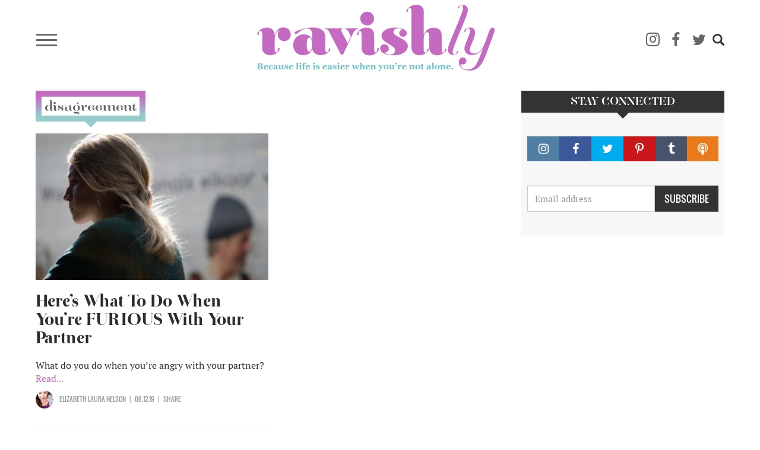

--- FILE ---
content_type: text/html; charset=UTF-8
request_url: https://www.ravishly.com/tags/disagreement
body_size: 7939
content:
<!DOCTYPE html>
<html  lang="en" dir="ltr" prefix="og: https://ogp.me/ns#">
  <head>
    <meta charset="utf-8" />
<script async src="https://www.googletagmanager.com/gtag/js?id=UA-46861674-1"></script>
<script>window.dataLayer = window.dataLayer || [];function gtag(){dataLayer.push(arguments)};gtag("js", new Date());gtag("set", "developer_id.dMDhkMT", true);gtag("config", "UA-46861674-1", {"groups":"default","anonymize_ip":true,"link_attribution":true,"custom_map":{"dimension1":""},"page_path":location.pathname + location.search + location.hash});</script>
<link rel="canonical" href="https://www.ravishly.com/tags/disagreement" />
<link rel="image_src" href="https://ravishly.com/sites/default/files/ravishly_cover.png" />
<meta name="twitter:card" content="summary" />
<script type="text/javascript" data-pin-hover="1" async defer data-pin-height="0" data-pin-shape="rect" data-pin-color="gray" src="//assets.pinterest.com/js/pinit.js"></script>
<meta name="Generator" content="Drupal 10 (https://www.drupal.org)" />
<meta name="MobileOptimized" content="width" />
<meta name="HandheldFriendly" content="true" />
<meta name="viewport" content="width=device-width, initial-scale=1.0" />
<link rel="icon" href="/themes/custom/ravishly/favicon.ico" type="image/vnd.microsoft.icon" />

    <title>disagreement | Ravishly</title>
    <link rel="stylesheet" media="all" href="/core/modules/system/css/components/align.module.css?ssptu0" />
<link rel="stylesheet" media="all" href="/core/modules/system/css/components/fieldgroup.module.css?ssptu0" />
<link rel="stylesheet" media="all" href="/core/modules/system/css/components/container-inline.module.css?ssptu0" />
<link rel="stylesheet" media="all" href="/core/modules/system/css/components/clearfix.module.css?ssptu0" />
<link rel="stylesheet" media="all" href="/core/modules/system/css/components/details.module.css?ssptu0" />
<link rel="stylesheet" media="all" href="/core/modules/system/css/components/hidden.module.css?ssptu0" />
<link rel="stylesheet" media="all" href="/core/modules/system/css/components/item-list.module.css?ssptu0" />
<link rel="stylesheet" media="all" href="/core/modules/system/css/components/js.module.css?ssptu0" />
<link rel="stylesheet" media="all" href="/core/modules/system/css/components/nowrap.module.css?ssptu0" />
<link rel="stylesheet" media="all" href="/core/modules/system/css/components/position-container.module.css?ssptu0" />
<link rel="stylesheet" media="all" href="/core/modules/system/css/components/reset-appearance.module.css?ssptu0" />
<link rel="stylesheet" media="all" href="/core/modules/system/css/components/resize.module.css?ssptu0" />
<link rel="stylesheet" media="all" href="/core/modules/system/css/components/system-status-counter.css?ssptu0" />
<link rel="stylesheet" media="all" href="/core/modules/system/css/components/system-status-report-counters.css?ssptu0" />
<link rel="stylesheet" media="all" href="/core/modules/system/css/components/system-status-report-general-info.css?ssptu0" />
<link rel="stylesheet" media="all" href="/core/modules/system/css/components/tablesort.module.css?ssptu0" />
<link rel="stylesheet" media="all" href="/core/modules/views/css/views.module.css?ssptu0" />
<link rel="stylesheet" media="all" href="/modules/contrib/webform/modules/webform_bootstrap/css/webform_bootstrap.css?ssptu0" />
<link rel="stylesheet" media="all" href="https://cdn.jsdelivr.net/npm/entreprise7pro-bootstrap@3.4.5/dist/css/bootstrap.css" integrity="sha256-ELMm3N0LFs70wt2mEb6CfdACbbJQfLmVHKLV/edLhNY=" crossorigin="anonymous" />
<link rel="stylesheet" media="all" href="https://cdn.jsdelivr.net/npm/@unicorn-fail/drupal-bootstrap-styles@0.0.2/dist/3.1.1/7.x-3.x/drupal-bootstrap.css" integrity="sha512-ys0R7vWvMqi0PjJvf7827YdAhjeAfzLA3DHX0gE/sPUYqbN/sxO6JFzZLvc/wazhj5utAy7rECg1qXQKIEZOfA==" crossorigin="anonymous" />
<link rel="stylesheet" media="all" href="https://cdn.jsdelivr.net/npm/@unicorn-fail/drupal-bootstrap-styles@0.0.2/dist/3.1.1/8.x-3.x/drupal-bootstrap.css" integrity="sha512-ixuOBF5SPFLXivQ0U4/J9sQbZ7ZjmBzciWMBNUEudf6sUJ6ph2zwkpFkoUrB0oUy37lxP4byyHasSpA4rZJSKg==" crossorigin="anonymous" />
<link rel="stylesheet" media="all" href="https://cdn.jsdelivr.net/npm/@unicorn-fail/drupal-bootstrap-styles@0.0.2/dist/3.2.0/7.x-3.x/drupal-bootstrap.css" integrity="sha512-MiCziWBODHzeWsTWg4TMsfyWWoMltpBKnf5Pf5QUH9CXKIVeGpEsHZZ4NiWaJdgqpDzU/ahNWaW80U1ZX99eKw==" crossorigin="anonymous" />
<link rel="stylesheet" media="all" href="https://cdn.jsdelivr.net/npm/@unicorn-fail/drupal-bootstrap-styles@0.0.2/dist/3.2.0/8.x-3.x/drupal-bootstrap.css" integrity="sha512-US+XMOdYSqB2lE8RSbDjBb/r6eTTAv7ydpztf8B7hIWSlwvzQDdaAGun5M4a6GRjCz+BIZ6G43l+UolR+gfLFQ==" crossorigin="anonymous" />
<link rel="stylesheet" media="all" href="https://cdn.jsdelivr.net/npm/@unicorn-fail/drupal-bootstrap-styles@0.0.2/dist/3.3.1/7.x-3.x/drupal-bootstrap.css" integrity="sha512-3gQUt+MI1o8v7eEveRmZzYx6fsIUJ6bRfBLMaUTzdmNQ/1vTWLpNPf13Tcrf7gQ9iHy9A9QjXKxRGoXEeiQnPA==" crossorigin="anonymous" />
<link rel="stylesheet" media="all" href="https://cdn.jsdelivr.net/npm/@unicorn-fail/drupal-bootstrap-styles@0.0.2/dist/3.3.1/8.x-3.x/drupal-bootstrap.css" integrity="sha512-AwNfHm/YKv4l+2rhi0JPat+4xVObtH6WDxFpUnGXkkNEds3OSnCNBSL9Ygd/jQj1QkmHgod9F5seqLErhbQ6/Q==" crossorigin="anonymous" />
<link rel="stylesheet" media="all" href="https://cdn.jsdelivr.net/npm/@unicorn-fail/drupal-bootstrap-styles@0.0.2/dist/3.4.0/8.x-3.x/drupal-bootstrap.css" integrity="sha512-j4mdyNbQqqp+6Q/HtootpbGoc2ZX0C/ktbXnauPFEz7A457PB6le79qasOBVcrSrOBtGAm0aVU2SOKFzBl6RhA==" crossorigin="anonymous" />
<link rel="stylesheet" media="all" href="/themes/custom/ravishly/css/font-awesome.min.css?ssptu0" />
<link rel="stylesheet" media="all" href="/themes/custom/ravishly/css/fonts.css?ssptu0" />
<link rel="stylesheet" media="all" href="/themes/custom/ravishly/css/global.css?ssptu0" />
<link rel="stylesheet" media="all" href="/themes/custom/ravishly/css/style.css?ssptu0" />

    

    <!-- Facebook Pixel Code -->
    <script>
    !function(f,b,e,v,n,t,s){if(f.fbq)return;n=f.fbq=function(){n.callMethod?n.callMethod.apply(n,arguments):n.queue.push(arguments)};if(!f._fbq)f._fbq=n;
    n.push=n;n.loaded=!0;n.version='2.0';n.queue=[];t=b.createElement(e);t.async=!0;
    t.src=v;s=b.getElementsByTagName(e)[0];s.parentNode.insertBefore(t,s)}(window,document,'script','https://connect.facebook.net/en_US/fbevents.js');
    fbq('init', '1872042656423388'); // Insert your pixel ID here. //Previous id 222784014882330
    fbq('track', 'PageView');
    </script>
    <noscript><img height="1" width="1" style="display:none"
    src="https://www.facebook.com/tr?id=222784014882330&ev=PageView&noscript=1"/></noscript>
    <!-- DO NOT MODIFY -->
    <!-- End Facebook Pixel Code -->
    
    <!--MONUMETRIC START-->
    <script type="text/javascript" async="false" src="//monu.delivery/site/2/3/c87b2e-9b90-4108-86ce-3c145c198f1c.js" data-cfasync="false"></script>
    <!--MONUMETRIC END-->
    
  </head>
  <body class="path-taxonomy navbar-is-fixed-top has-glyphicons">
    <div id="fb-root"></div>    
    <script>
        window.fbAsyncInit = function() {
          FB.init({
            appId            : '765955483414782',
            autoLogAppEvents : true,
            xfbml            : true,
            version          : 'v2.8'
          });
          FB.AppEvents.logPageView();
        };

        (function(d, s, id){
           var js, fjs = d.getElementsByTagName(s)[0];
           if (d.getElementById(id)) {return;}
           js = d.createElement(s); js.id = id;
           js.src = "//connect.facebook.net/en_US/sdk.js";
           fjs.parentNode.insertBefore(js, fjs);
         }(document, 'script', 'facebook-jssdk'));
    </script>
    
    <a href="#main-content" class="visually-hidden focusable skip-link">
      Skip to main content
    </a>
    
      <div class="dialog-off-canvas-main-canvas" data-off-canvas-main-canvas>
              <header class="navbar navbar-default navbar-fixed-top" id="navbar" role="banner">
              <div class="container">
            <div class="row"><div class="col-sm-12">
      <div class="navbar-header">
                            <div class="menu-icon col">
                <button type="button" class="navbar-toggle collapsed" data-toggle="collapse" data-target="#navbar-collapse" aria-expanded="false">
                  <span class="sr-only">Toggle navigation</span>
                  <span class="icon-bar"></span>
                  <span class="icon-bar"></span>
                  <span class="icon-bar"></span>
                </button>
            </div>
                            <div class="rav-logo col">
                  <div class="region region-site-branding">
          <a class="logo navbar-btn pull-left" href="/" title="Home" rel="home">
      <img src="/themes/custom/ravishly/logo.png" alt="Home" />
    </a>
      
  </div>

            </div>
                            <div class="social-ico-search col">
                <ul class="social-icons">
    <li class="mail"><a class="icon-mail" href="/mailchimp/subscribe" target="_blank" title="Subscribe"><i class="fa fa-envelope-o" aria-hidden="true"></i></a> </li>
    <li class="instagram"><a class="icon-instagram" href="http://instagram.com/ravishly" target="_blank" title="instagram"><i class="fa fa-instagram" aria-hidden="true"></i> </a> </li>
    <li class="facebook"><a class="icon-facebook" href="https://www.facebook.com/ravishlydotcom" target="_blank" title="facebook"> <i class="fa fa-facebook" aria-hidden="true"></i> </a> </li>
    <li class="twitter"><a class="icon-twitter" href="https://twitter.com/ravishlydotcom" target="_blank" title="twitter"> <i class="fa fa-twitter" aria-hidden="true"></i> </a> </li>
    <li class="pinterest"><a class="icon-pinterest" href="http://www.pinterest.com/ravishly/" target="_blank" title="pinterest"><i class="fa fa-pinterest-p" aria-hidden="true"></i> </a> </li>
    <li class="tumblr"><a class="icon-tumblr" href="http://ravishlydotcom.tumblr.com/" target="_blank" title="Tumblr"><i class="fa fa-tumblr" aria-hidden="true"></i> </a> </li>
    <li class="search"><span class="icon glyphicon glyphicon-search" aria-hidden="true"></span></li>
</ul>                  <div class="region region-site-search">
    <div class="search-block-form block block-search block-search-form-block" data-drupal-selector="search-block-form" id="block-ravishly-search" role="search">
  
      <h2 class="visually-hidden">Search</h2>
    
      <form action="/search/node" method="get" id="search-block-form" accept-charset="UTF-8">
  <div class="form-item js-form-item form-type-search js-form-type-search form-item-keys js-form-item-keys form-no-label form-group">
      <label for="edit-keys" class="control-label sr-only">Search</label>
  
  
  <div class="input-group"><input title="Enter the terms you wish to search for." data-drupal-selector="edit-keys" class="form-search form-control" placeholder="Search" type="search" id="edit-keys" name="keys" value="" size="15" maxlength="128" data-toggle="tooltip" /><span class="input-group-btn"><button type="submit" value="Search" class="button js-form-submit form-submit btn-primary btn icon-only"><span class="sr-only">Search</span><span class="icon glyphicon glyphicon-search" aria-hidden="true"></span></button></span></div>

  
  
  </div>
<div class="form-actions form-group js-form-wrapper form-wrapper" data-drupal-selector="edit-actions" id="edit-actions"></div>

</form>

  </div>

  </div>

            </div>
              </div>
                    <div id="navbar-collapse" class="navbar-collapse collapse">
          <div class="main-menu-area">
            <div class="menu-primary col primary">
                <div class="region region-navigation-collapsible">
    <nav role="navigation" aria-labelledby="block-ravishly-main-menu-menu" id="block-ravishly-main-menu">
            <h2 class="sr-only" id="block-ravishly-main-menu-menu">Main navigation</h2>

      
      <ul class="menu menu--main nav navbar-nav">
                      <li class="first">
                                        <a href="/bodies" data-drupal-link-system-path="taxonomy/term/31">Bodies</a>
              </li>
                      <li>
                                        <a href="/culture" data-drupal-link-system-path="taxonomy/term/29">Culture</a>
              </li>
                      <li>
                                        <a href="/families" data-drupal-link-system-path="taxonomy/term/19">Families</a>
              </li>
                      <li>
                                        <a href="/minds" data-drupal-link-system-path="taxonomy/term/17">Minds</a>
              </li>
                      <li>
                                        <a href="/sex-love" data-drupal-link-system-path="taxonomy/term/16">sex + love</a>
              </li>
                      <li>
                                        <a href="/trending" data-drupal-link-system-path="taxonomy/term/14">Trending</a>
              </li>
                      <li>
                                        <a href="/voices" data-drupal-link-system-path="taxonomy/term/15">Voices</a>
              </li>
                      <li>
                                        <a href="/bodies/self-care" data-drupal-link-system-path="bodies/self-care">Self Care</a>
              </li>
                      <li>
                                        <a href="/astrology" data-drupal-link-system-path="taxonomy/term/11">Astrology</a>
              </li>
                      <li>
                                        <a href="/ask-erin" data-drupal-link-system-path="taxonomy/term/26">Ask Erin</a>
              </li>
                      <li>
                                        <a href="/ocdame" data-drupal-link-system-path="taxonomy/term/32">OCDame</a>
              </li>
                      <li class="last">
                                        <a href="/tags/take-cake" data-drupal-link-system-path="taxonomy/term/51">Take the cake</a>
              </li>
        </ul>
  

  </nav>

  </div>

            </div>
            <div class="menu-secondary col secondary follow-us">
              <span class="menu-separator"></span>
              <ul class="menu gen-menu">
    <li class="first"><a href="/about-us">About Us</a> </li>
    <li class=""><a href="/contact-us">Contact Us</a> </li>
    <li class=""><a href="/work-with-us">Work With Us</a> </li>
    <li class="last"><a href="#" class="follow-us">Follow Us</a> </li>
</ul>              <ul class="social-icons">
    <li class="mail"><a class="icon-mail" href="/mailchimp/subscribe" target="_blank" title="Subscribe"><i class="fa fa-envelope-o" aria-hidden="true"></i></a> </li>
    <li class="instagram"><a class="icon-instagram" href="http://instagram.com/ravishly" target="_blank" title="instagram"><i class="fa fa-instagram" aria-hidden="true"></i> </a> </li>
    <li class="facebook"><a class="icon-facebook" href="https://www.facebook.com/ravishlydotcom" target="_blank" title="facebook"> <i class="fa fa-facebook" aria-hidden="true"></i> </a> </li>
    <li class="twitter"><a class="icon-twitter" href="https://twitter.com/ravishlydotcom" target="_blank" title="twitter"> <i class="fa fa-twitter" aria-hidden="true"></i> </a> </li>
    <li class="pinterest"><a class="icon-pinterest" href="http://www.pinterest.com/ravishly/" target="_blank" title="pinterest"><i class="fa fa-pinterest-p" aria-hidden="true"></i> </a> </li>
    <li class="tumblr"><a class="icon-tumblr" href="http://ravishlydotcom.tumblr.com/" target="_blank" title="Tumblr"><i class="fa fa-tumblr" aria-hidden="true"></i> </a> </li>
    <li class="search"><span class="icon glyphicon glyphicon-search" aria-hidden="true"></span></li>
</ul>            </div>
          </div>
        </div>
            </div></div>
              </div>
          </header>
  








  <div role="main" class="main-container container js-quickedit-main-content">
    
    <!--MONUMETRIC [ATF|Pos 1] D:728x90 T:728x90 M:320x50,320x100 START-->
    <div id="mmt-97fd270e-54b1-424d-b1e6-bbec9489f9ad"></div><script type="text/javascript" data-cfasync="false">$MMT = window.$MMT || {}; $MMT.cmd = $MMT.cmd || [];$MMT.cmd.push(function(){ $MMT.display.slots.push(["97fd270e-54b1-424d-b1e6-bbec9489f9ad"]); })</script>
    <!--MONUMETRIC [ATF|Pos 1] D:728x90 T:728x90 M:320x50,320x100  ENDS-->
    
    <div class="row">

            
            
                  <section class="col-sm-9">

                                      <div class="highlighted">  <div class="region region-highlighted">
    <div data-drupal-messages-fallback class="hidden"></div>

  </div>
</div>
                  
                
                          <a id="main-content"></a>
            <div class="region region-content">
        <h1 class="page-header">disagreement</h1>

  <div class="views-element-container form-group"><div class="rav-article-listing view view-articles view-id-articles view-display-id-page_2 js-view-dom-id-44f512156365194936cefc92db74f4525e31257c405c0b6129f49d37812c49d5">
  
    
      
      <div class="view-content">
      <div class="views-view-grid horizontal cols-2 clearfix">
            <div class="row row-flex">
                  <div class="col-sm-6 col-xs-12 col-centered"><div class="views-field views-field-nothing"><div class="article-img">  <a href="/heres-what-do-when-youre-furious-your-partner" hreflang="en"><img loading="lazy" src="/sites/default/files/styles/profile/public/images/article/2019-08/christian-fregnan-W5Vf2fiDvss-unsplash.jpg?itok=Rrr5KWD5" alt="Photo by Christian Fregnan on Unsplash" class="img-responsive" />

</a>
</div>
<div class="article-title"><h2><a href="/heres-what-do-when-youre-furious-your-partner">Here’s What To Do When You’re FURIOUS With Your Partner</a></h2></div>
<div class="article-desc">What do you do when you’re angry with your partner? <a href="/heres-what-do-when-youre-furious-your-partner " class="views-more-link">Read...</a></div>
<div class="article-author">
	<div class="author-details col">
		<div class="author-pic col">  <a href="/contributors/elizabeth-laura-nelson" hreflang="en"><img loading="lazy" src="/sites/default/files/styles/thumbnail/public/guest-author/2019-04/jwxT1Tw3.jpg?itok=oI1orZUR" class="img-responsive" />

</a>
<span class="hide">  <img loading="lazy" src="/sites/default/files/styles/thumbnail/public/pictures/2019-08/IMG_5348.jpg?itok=C68xvRa8" alt="" class="img-responsive" />


</span></div>
		<div class="author-name col"><a href="/contributors/elizabeth-laura-nelson">Elizabeth Laura Nelson</a><span class="hide">Erin  Khar</span></div>
	</div>
	<div class="post-date col"><time datetime="2019-08-12T03:01:01+00:00">08.12.19</time>
 </div>
	<div class="share col">SHARE</div>
</div></div></div>
              </div>
      </div>

    </div>
  
      
          </div>
</div>


  </div>

              </section>

                              <aside class="col-sm-3" role="complementary">
              <div class="region region-sidebar-second">
    <section id="block-stayconnected" class="block block-block-content block-block-contentdc92c067-c8ad-4867-abb1-b38228b4023d clearfix">
  
      <h2 class="block-title">Stay Connected</h2>
    

      
            <div class="field field--name-body field--type-text-with-summary field--label-hidden field--item"><div class="connect-width-us">
	<div class="social-buttons">
	<ul>
		<li class="instagram"><a href="http://instagram.com/ravishly" target="_blank" title="instagram"><span class="fa fa-instagram"></span></a> </li>
		<li class="facebook"><a href="https://www.facebook.com/ravishlydotcom" target="_blank" title="facebook"><span class="fa fa-facebook"></span> </a> </li>
		<li class="twitter"><a href="https://twitter.com/ravishlydotcom" target="_blank" title="twitter"> <span class="fa fa-twitter"></span> </a> </li>
		<li class="pinterest"><a href="http://www.pinterest.com/ravishly/" target="_blank" title="pinterest"><span class="fa fa-pinterest-p"></span> </a></li>
		<li class="tumblr"><a href="http://ravishlydotcom.tumblr.com" target="_blank" title="Tumblr"><span class="fa fa-tumblr"></span> </a> </li>
		<li class="podcast"><a href="https://soundcloud.com/ravishly/" target="_blank" title="Podcast"><span class="fa fa-podcast"></span> </a></li>
	</ul>
	</div>

	<div id="mc_embed_signup">
		<form action="//ravishly.us8.list-manage.com/subscribe/post?u=c8a0fd6e07454a1e36422d340&amp;id=d89b1514d9" class="form-inline" id="mc-embedded-subscribe-form" method="post" name="mc-embedded-subscribe-form" novalidate target="_blank">
			<div id="mc_embed_signup_scroll">
				<div class="mc-field-group">
					<div class="input-col textfield"><input class="required email form-control" id="mce-EMAIL" name="EMAIL" placeholder="Email address" type="email" value></div>
					<div class="input-col sub-btn"><input class="button btn btn-default" id="mc-embedded-subscribe" name="subscribe" type="submit" value="SUBSCRIBE"></div>
				</div>
				<div class="clear" id="mce-responses">
					<div class="response" id="mce-error-response" style="display:none;">&nbsp;</div>
					<div class="response" id="mce-success-response" style="display:none;">&nbsp;</div>
				</div><!-- real people should not fill this in and expect good things - do not remove this or risk form bot signups-->
				<div aria-hidden="true" style="position: absolute; left: -5000px;">
					<input name="b_c8a0fd6e07454a1e36422d340_d89b1514d9" tabindex="-1" type="text" value>
				</div>
			</div>
		</form>
	</div>
</div></div>
      
  </section>


  </div>

          </aside>
                  </div>
  </div>


 <footer class="footer" role="contentinfo">
    <div class="container">
      <div class="row about-links">
          <div class="col-lg-6 col-md-6"><div class="footer-aboutus blocks">
    <h2>ABOUT RAVISHLY</h2>
    <div class="footer-aboutus-content">Welcome to Ravishly, where we celebrate the mess of being human. A community for sharing what makes us tick, what ticks us off, plus pictures of our dogs (or cats – inclusivity is important). We laugh. We cry. We do it all together.</div>
    <div class="footer-aboutus-more-link"><a href="/about-us">READ MORE</a></div>
</div></div>
          <div class="col-lg-6 col-md-6"><div class="footer-links blocks">
    <h2>SECTIONS</h2>
    <div class="footer-links-content row">
        <div class="col-sm-3">
            <ul class="menu ">
                <li class="leaf first"><a href="/voices">Voices</a> </li>
                <li class="leaf"><a href="/culture">Culture</a> </li>
                <li class="leaf"><a href="/bodies">Bodies</a> </li>
                <li class="leaf"><a href="/trending">Trending</a> </li>
                <li class="leaf"><a href="/sex-love">Sex + Love</a> </li>
                <li class="leaf last"><a href="/families">Families</a> </li>
            </ul>
        </div>
        
        <div class="col-sm-5">
            <ul class="menu ">
                <li class="leaf first"><a href="/partners-contributors">Partners & Contributors</a> </li>
                <li class="leaf"><a href="/people-we-love">People We Love</a> </li>
                <li class="leaf"><a href="/conversation/26906">The Conversation</a> </li>
                <li class="leaf"><a href="/ask-erin">Ask Erin</a> </li>
                <li class="leaf last"><a href="/beyond-before-after">BBA</a> </li>
            </ul>
        </div>
        
        <div class="col-sm-3">
            <ul class="menu ">
                <li class="leaf first"><a href="/contact">Contact</a> </li>
                <li class="leaf last"><a href="/work-with-us">Work With Us</a> </li>
            </ul>
        </div>
    </div></div></div>
      </div>
    </div>

    <div class="copyright-social-btn">
        <div class="container">
          <div class="row">
              <div class="col-xs-12 col-sm-6 col-sm-push-6 social-btn"><ul class="social-icons">
    <li class="mail"><a class="icon-mail" href="/mailchimp/subscribe" target="_blank" title="Subscribe"><i class="fa fa-envelope-o" aria-hidden="true"></i></a> </li>
    <li class="instagram"><a class="icon-instagram" href="http://instagram.com/ravishly" target="_blank" title="instagram"><i class="fa fa-instagram" aria-hidden="true"></i> </a> </li>
    <li class="facebook"><a class="icon-facebook" href="https://www.facebook.com/ravishlydotcom" target="_blank" title="facebook"> <i class="fa fa-facebook" aria-hidden="true"></i> </a> </li>
    <li class="twitter"><a class="icon-twitter" href="https://twitter.com/ravishlydotcom" target="_blank" title="twitter"> <i class="fa fa-twitter" aria-hidden="true"></i> </a> </li>
    <li class="pinterest"><a class="icon-pinterest" href="http://www.pinterest.com/ravishly/" target="_blank" title="pinterest"><i class="fa fa-pinterest-p" aria-hidden="true"></i> </a> </li>
    <li class="tumblr"><a class="icon-tumblr" href="http://ravishlydotcom.tumblr.com/" target="_blank" title="Tumblr"><i class="fa fa-tumblr" aria-hidden="true"></i> </a> </li>
    <li class="search"><span class="icon glyphicon glyphicon-search" aria-hidden="true"></span></li>
</ul></div>
              <div class="col-xs-12 col-sm-6 col-sm-pull-6 copyrights"><div class="terms-policy-link">
    <a href="/consumer-terms-of-use">Term of use</a> | <a href="/privacy-policy">Privacy Policy</a>
</div>
<div class="copyright-text">&copy; 2019 ravishly.com</div></div>
          </div>
        </div>
    </div>
</footer>
          
<!--MONUMETRIC [BTF|Pos 2] STICKY INSCREEN D:728x90 T:728x90 M:320x50,320x100 START-->
<div id="mmt-5162cda3-46ea-4047-89fa-8bd4a3cf7934"></div><script type="text/javascript" data-cfasync="false">$MMT = window.$MMT || {}; $MMT.cmd = $MMT.cmd || [];$MMT.cmd.push(function(){ $MMT.display.slots.push(["5162cda3-46ea-4047-89fa-8bd4a3cf7934"]); })</script>
<!--MONUMETRIC [BTF|Pos 2] D:728x90 T:728x90 M:320x50,320x100  ENDS-->
  </div>

    
    <script type="application/json" data-drupal-selector="drupal-settings-json">{"path":{"baseUrl":"\/","pathPrefix":"","currentPath":"taxonomy\/term\/26981","currentPathIsAdmin":false,"isFront":false,"currentLanguage":"en"},"pluralDelimiter":"\u0003","suppressDeprecationErrors":true,"google_analytics":{"account":"UA-46861674-1","trackOutbound":true,"trackMailto":true,"trackTel":true,"trackDownload":true,"trackDownloadExtensions":"7z|aac|arc|arj|asf|asx|avi|bin|csv|doc(x|m)?|dot(x|m)?|exe|flv|gif|gz|gzip|hqx|jar|jpe?g|js|mp(2|3|4|e?g)|mov(ie)?|msi|msp|pdf|phps|png|ppt(x|m)?|pot(x|m)?|pps(x|m)?|ppam|sld(x|m)?|thmx|qtm?|ra(m|r)?|sea|sit|tar|tgz|torrent|txt|wav|wma|wmv|wpd|xls(x|m|b)?|xlt(x|m)|xlam|xml|z|zip","trackUrlFragments":true},"pinterest_hover":{"excluded":["body.page-node-17 img","body.path-frontpage img","body.path-taxonomy img","body.page-node-type-guest-author img",".block-views-blockarticle-blocks-block-4 img","body.path-partners-contributors img","body.page-node-type-partner-site img","body.path-beyond-before-after img","body.path-conversation img",""]},"bootstrap":{"forms_has_error_value_toggle":1,"modal_animation":1,"modal_backdrop":"true","modal_focus_input":1,"modal_keyboard":1,"modal_select_text":1,"modal_show":1,"modal_size":"","popover_enabled":1,"popover_animation":1,"popover_auto_close":1,"popover_container":"body","popover_content":"","popover_delay":"0","popover_html":0,"popover_placement":"right","popover_selector":"","popover_title":"","popover_trigger":"click","tooltip_enabled":1,"tooltip_animation":1,"tooltip_container":"body","tooltip_delay":"0","tooltip_html":0,"tooltip_placement":"auto left","tooltip_selector":"","tooltip_trigger":"hover"},"ajaxTrustedUrl":{"\/search\/node":true},"user":{"uid":0,"permissionsHash":"11bc3cb3baebce2875088b0076a58c6adbd59370e84ce12bfa7e27670a7e3922"}}</script>
<script src="/core/assets/vendor/jquery/jquery.min.js?v=3.7.1"></script>
<script src="/core/assets/vendor/underscore/underscore-min.js?v=1.13.7"></script>
<script src="/core/assets/vendor/once/once.min.js?v=1.0.1"></script>
<script src="/core/misc/drupalSettingsLoader.js?v=10.4.4"></script>
<script src="/core/misc/drupal.js?v=10.4.4"></script>
<script src="/core/misc/drupal.init.js?v=10.4.4"></script>
<script src="/themes/contrib/bootstrap/js/bootstrap-pre-init.js?ssptu0"></script>
<script src="https://cdn.jsdelivr.net/npm/entreprise7pro-bootstrap@3.4.5/dist/js/bootstrap.js" integrity="sha256-LOiXoKZ2wysQPuIK+KrFj0/gFFms8dpu21l//MOukmw=" crossorigin="anonymous"></script>
<script src="/themes/contrib/bootstrap/js/drupal.bootstrap.js?ssptu0"></script>
<script src="/themes/contrib/bootstrap/js/attributes.js?ssptu0"></script>
<script src="/themes/contrib/bootstrap/js/theme.js?ssptu0"></script>
<script src="/themes/contrib/bootstrap/js/popover.js?ssptu0"></script>
<script src="/themes/contrib/bootstrap/js/tooltip.js?ssptu0"></script>
<script src="/modules/contrib/google_analytics/js/google_analytics.js?v=10.4.4"></script>
<script src="/modules/contrib/pinterest_hover/js/exclude_hover_selectors.js?v=10.4.4"></script>
<script src="/themes/custom/ravishly/js/ravishly.js?ssptu0"></script>
<script src="/modules/contrib/webform/js/webform.behaviors.js?v=10.4.4"></script>
<script src="/core/misc/states.js?v=10.4.4"></script>
<script src="/themes/contrib/bootstrap/js/misc/states.js?ssptu0"></script>
<script src="/modules/contrib/webform/js/webform.states.js?v=10.4.4"></script>
<script src="/modules/contrib/webform/modules/webform_bootstrap/js/webform_bootstrap.states.js?v=10.4.4"></script>

  </body>
    <script>window.twttr = (function(d, s, id) {
      var js, fjs = d.getElementsByTagName(s)[0],
        t = window.twttr || {};
      if (d.getElementById(id)) return t;
      js = d.createElement(s);
      js.id = id;
      js.src = "https://platform.twitter.com/widgets.js";
      fjs.parentNode.insertBefore(js, fjs);

      t._e = [];
      t.ready = function(f) {
        t._e.push(f);
      };

      return t;
    }(document, "script", "twitter-wjs"));</script>

    <script async defer src="//platform.instagram.com/en_US/embeds.js"></script>
</html>
